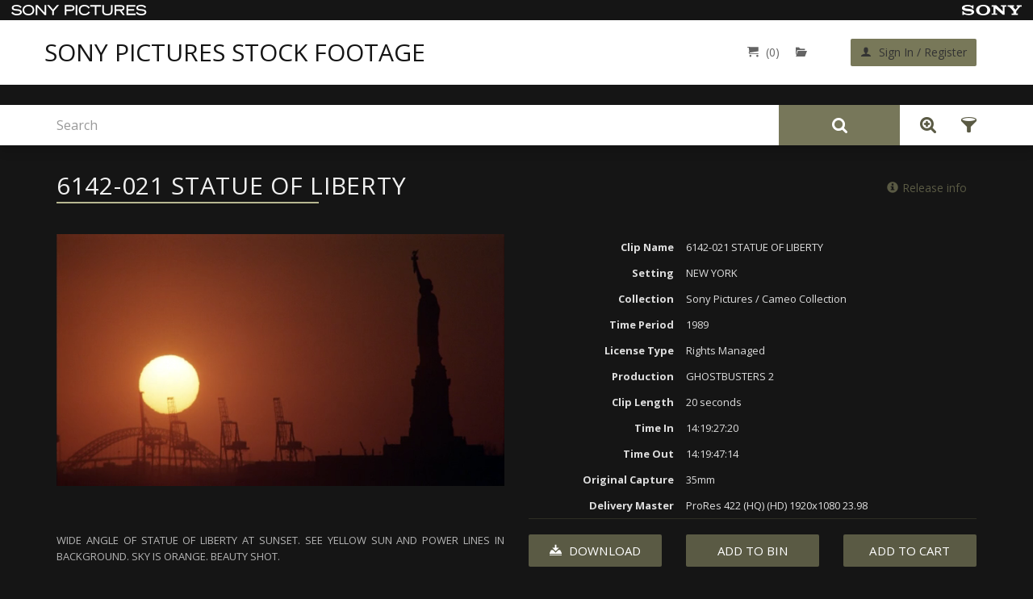

--- FILE ---
content_type: text/html; charset=UTF-8
request_url: https://sonypicturesstockfootage.com/preview/6142021-statue-of-liberty-50045
body_size: 7356
content:
<!DOCTYPE html>
<html lang="en">
<head>
        <meta charset="UTF-8"/>
<meta http-equiv="X-UA-Compatible" content="IE=edge"/>
<meta name="viewport" content="width=device-width, initial-scale=1"/>
<meta name="csrf_token" content="LT01m3JIeE1krpRvFj1f37oF3EcJsFZ0dkXf2j1y">    <title>6142-021 STATUE OF LIBERTY</title>


        
        <link href="/css/frontend/tether.min.css" rel="stylesheet"/> 


<link href="/css/frontend/style.css" rel="stylesheet"/>
<link href="https://fonts.googleapis.com/css?family=Open+Sans:400,700,700italic,400italic&display=swap" rel="stylesheet" type="text/css"/>
<link href="https://fonts.googleapis.com/css?family=Roboto:400,300,300italic,400italic,700,700italic&display=swap" rel="stylesheet" type="text/css"/><!-- HTML5 shim and Respond.js for IE8 support of HTML5 elements and media queries-->    <link href="/css/frontend/video-js.min.css" rel="stylesheet"/>
        <script src="https://sonypicturesstockfootage.com/js/fetch.js"></script>
<script src="https://sonypicturesstockfootage.com/js/promise.min.js"></script>
<script>
    window.VIDEOJS_NO_DYNAMIC_STYLE=true;
</script>
<!-- WARNING: Respond.js doesn't work if you view the page via file://-->
<!--[if lt IE 9]>
<script src="https://oss.maxcdn.com/html5shiv/3.7.2/html5shiv.min.js"></script>
<script src="https://oss.maxcdn.com/respond/1.4.2/respond.min.js"></script>
<![endif]-->
<!--[if lt IE 10]>
<script src="/js/frontend/multy-columns.js"></script>
<![endif]-->
<script src="https://ajax.googleapis.com/ajax/libs/jquery/1.11.3/jquery.min.js"></script>

<script src="/js/frontend/tether.min.js"></script>

<!--[if lte IE 8]>
<script type="text/javascript" src="/js/frontend/selectivizr.js"></script>
<![endif]-->

<script src="/js/frontend/jquery-ui.min.js"></script>
<link rel="stylesheet" type="text/css" href="/css/frontend/jquery-ui.css">    <script type="text/javascript" src="/js/frontend/video.min.js"></script>
<script type="text/javascript" src="/js/frontend/common.js"></script>
<script type="text/javascript" src="/js/validator.min.js"></script>
<script type="text/javascript" src="/js/frontend/bootstrap-new.min.js"></script>

<script>
    (function(i,s,o,g,r,a,m){i['GoogleAnalyticsObject']=r;i[r]=i[r]||function(){
                (i[r].q=i[r].q||[]).push(arguments)},i[r].l=1*new Date();a=s.createElement(o),
            m=s.getElementsByTagName(o)[0];a.async=1;a.src=g;m.parentNode.insertBefore(a,m)
    })(window,document,'script','https://www.google-analytics.com/analytics.js','ga');
    ga('create', 'UA-85290937-2', 'auto');
    ga('send', 'pageview');
</script>
        <script></script>    </head><body>
    
        <div class="container-fluid">
                    <div class="row header-wrapper" style="background-color: #FFF; height: auto">
    <div style="display: flex; align-items: center; justify-content: space-between; height: 25px; background-color: #151515;">
         <a href="http://www.sonypictures.com/" target="_blank" style="display: flex;">
             <img class="m-l-1" src="https://sonypicturesstockfootage.com/images/frontend/sony_logo.svg" height="13"/>
         </a>
         <a href="http://www.sony.com/" target="_blank" style="display: flex;">
            <img class="m-r-1" src="https://sonypicturesstockfootage.com/images/frontend/sony.svg" height="13"/>
         </a>
    </div>
    <header class="container">
        <div class="row">
            <nav class="navbar col-xs-12">
                <div class="row">
                    <style>
    @media  screen and (min-width: 768px) {
        .navbar-header.logo {
            padding-left: 0 !important;
        }
    }

    @media  screen and (max-width: 544px) {
        .navbar-header.logo a {
            max-width: 300px !important;
            margin: 0 auto;
            text-align: center;
        }
    }
</style>

<div class="navbar-header logo col-xs-12 col-md-6">
    <a href="https://sonypicturesstockfootage.com" style="
        font-size: 30px;
        line-height: 40px;
        color: #151515;
        text-transform: uppercase;
    ">
        
        Sony pictures stock footage
    </a>
</div>                    <div class="col-xs-12 col-md-6">
    <ul class="nav navbar-nav navbar-right row">
        <li class="cart">
            <a href="https://sonypicturesstockfootage.com/cart" title="Go to cart">
                <span class="icon-cart" style="color: #646464;"></span><span class="ecommerce-cart-items-num" style="color: #646464;">(0)</span>
            </a>
        </li>
        <li class="clipbin " data-info="bin-info-panel">
            <a class="bin-link" href="https://sonypicturesstockfootage.com/clipbin" title="Go to bin">
        <span class="icon-folder-open" style="color: #646464;"></span>
        <span style="color: #646464;" class="bin-items-num" id="bin-header-counter"></span>
    </a>

        </li>
        <li class="login-register">
                            <button class="login-register-btn btn btn-default" onclick="return location.href='https://sonypicturesstockfootage.com/login'">
                    <span class="icon-user"></span>
                    <span>Sign In / Register</span>
                </button>
                    </li>
    </ul>
</div>
<script>
    $('[ajax="true"]').click(function (e) {
        // Special stuff to do when this link is clicked...

        // Cancel the default action
        e.preventDefault();
    });
</script>                </div>
            </nav>
        </div>
    </header>
    <div style="height: 25px; background-color: #151515;"></div>
</div>

<script>
    function updateSearchPanelPosition() {
        const header = document.querySelector('.header-wrapper');
        const searchPanel = document.querySelector('.search-panel');
        const searchResult = document.querySelector('.ui-autocomplete.ui-autocomplete-search');
        const parent = header.parentNode;

        if (header) {
            const headerHeight = header.offsetHeight;
            if (searchPanel) {
                searchPanel.style.top = headerHeight + 'px';
                searchResult.style.top = headerHeight + 'px !important';
                
                if (window.innerWidth > 767) {
                    parent.style.paddingTop = headerHeight + 50 + 'px';
                } else {
                    parent.style.paddingTop = '';
                }
            } else {
                if (window.innerWidth > 767) {
                    parent.style.paddingTop = headerHeight + 'px';
                } else {
                    parent.style.paddingTop = '';
                }
            }
        }
    }

    window.addEventListener('load', updateSearchPanelPosition);
    window.addEventListener('resize', updateSearchPanelPosition);
</script>

                    <div class="row search-panel">
    <div class="container">
        <div class="row">
            <div class="search-block-wrapper col-xs-12">
                <div class="search-block" role="search">
                    <div class="input-group" data-search="search-form"
                                                     data-search-form-route="https://sonypicturesstockfootage.com/search-form">
                                                  
                        <input data-input="search-bar" type="text" class="form-control"
                               placeholder="Search"
                               value="">
                        <div class="input-group-addon" style="background-color: #77775a;">
                            <button data-button="search-button" class="btn search-addon"><img
                                        src="/images/frontend/icon-search.svg"></button>
                        </div>
                        <div class="input-group-addon">
                                                                                                <a class="advanced-search-link" href="https://sonypicturesstockfootage.com/advanced-search"
                                       title="Advanced Search">
                                        <img src="https://sonypicturesstockfootage.com/images/frontend/adv-search-icon.png">
                                    </a>
                                                                                        <button id="button_A_S" class="show-filters btn btn-basic" type="button"
                                     data-toggle="modal"
                                    data-target="#noResultsToFilterModal"
                                     title="Show filters">
                                <span class="icon-funnel"></span>
                            </button>
                        </div>
                    </div>

                    <script>
                        
                            
                                
                                
                            
                        


                        function getSearchParameters() {
                            var prmstr = window.location.search.substr(1);
                            return prmstr != null && prmstr != "" ? transformToAssocArray(prmstr) : {};
                        }

                        function transformToAssocArray( prmstr ) {
                            var params = {};
                            var prmarr = prmstr.split("&");
                            for ( var i = 0; i < prmarr.length; i++) {
                                var tmparr = prmarr[i].split("=");
                                params[tmparr[0]] = tmparr[1];
                            }
                            return params;
                        }

                        $(function () {
                            $('input[data-input="search-bar"]').autocomplete({
                                html:true,
                                
                                source: function( request, response ) {

                                    var params = getSearchParameters();
                                    params['term']=request.term;

                                    $.ajax({
                                        url: "https://sonypicturesstockfootage.com/autocomplete",
                                        data: params,
                                        success: function (data) {
                                            var transformed = $.map(data, function (el) {
                                                return {
                                                    label: el.label,
                                                    value: el.value,
                                                    id: el.id
                                                };
                                            });
                                            response(transformed);
                                        },
                                        error: function () {
                                            response([]);
                                        }
                                    });

                                },
                                minLength: 3
                            }).data("ui-autocomplete")._renderItem = function (ul, item) {
                                return $("<li></li>")
                                    .data("item.autocomplete", item)
                                    .append("<a>" + item.label + "</a>")
                                    .appendTo(ul);
                            };
                        });

                    </script>
                </div>
            </div>
        </div>
    </div>
</div>
<div class="row main-content">
    <section class="preview container">
    <div class="row">
    <div class="col-xs-12">
        <div class="row breadcrumb_block">
        <ol class="breadcrumb">

            
                                    <li><a href="https://sonypicturesstockfootage.com">Home </a></li>
                            
                                    
                    <li  class="active link_a">6142-021 STATUE OF LIBERTY</li>
                            
            <li><a  href="https://sonypicturesstockfootage.com/back-to-search" ><i class="fa fa-arrow-left" aria-hidden="true"></i> Back</a></li>
        </ol>
    </div>

    </div>
</div>    <div class="row">

    <div class="preview-header col-xs-12">

        <p class="title"><span>6142-021 STATUE OF LIBERTY</span></p>

        <div class="release-info">
            <a class="btn btn-link" href="https://sonypicturesstockfootage.com/release-info"><span class="glyphicon glyphicon-info-sign"></span>Release info</a>
        </div>
    </div>

    <div class="col-xs-12">
        <div class="row">
            
            
            <div class="preview-wrapper col-xs-12 col-lg-6">
                <div class="embed-responsive embed-responsive-16by9">
                                            <video   class="video-js vjs-default-skin vjs-16-9"   style="width: 100%"  id="clip-50045"
                        poster="https://cdn01.cimediacloud.com/cifiles/e7fca9664b674d7faf668e3534f5699f/renditions/thumbnail.jpg?Policy=[base64]&amp;Signature=OwiYOcQp-DZB8INuPLddVJHyiujpFqhoaCHLjv6w1uM6lb-iM~MaD4ZlIHJnjKlwoVnI6fqPeXLaAWFy70g~37Lu4AEmtDKQxw-njc92v1NnRN~OloeJB6KCJZFZeKY0zn~t7tFAd1nfe-RYloXi83S16Jd0-G5UAxxLaKt7LLA_&amp;Key-Pair-Id=APKAJNUSFH4IKQRZ44WA"
                        data-setup='{"autoplay": true, "muted": true}'
            class="embed-responsive-item">
        Your browser does not support the video tag.
        </video>


    <script>
        $(document).ready(function () {
            videojs("clip-50045").ready(function () {
                var myPlayer = this;
                var viewport_width = window.innerWidth;
                if(viewport_width>768){
                                            var url = "https://cdn01.cimediacloud.com/cifiles/e7fca9664b674d7faf668e3534f5699f/renditions/video-sd.mp4?u=af37b2520313481485a6bcaf23f5d840&a=e7fca9664b674d7faf668e3534f5699f&ct=cb6e00cc65d04b0a96f50c125910e17a&et=stream&Policy=[base64]&Signature=b4Wv8erO2IRC-TG6ymdu-MtY58Udhjlus7x6imEWwfYr2a7XDT83Cqi1F1mydhk~fiHkMy94FG5AN8bzq7UmlVz6WAxNuRKbIpfBOu0HZEGWC1dazsSIE~BpxWAfVl3yXCuEdO7p2jISrys3iYpq81jWwZkydbBaKnu3rzeW~rU_&Key-Pair-Id=APKAJNUSFH4IKQRZ44WA";
                        myPlayer.src({type: "video/mp4", src: url});
                                    }else{
                                                var url = "https://cdn01.cimediacloud.com/cifiles/e7fca9664b674d7faf668e3534f5699f/renditions/video-3g.mp4?u=af37b2520313481485a6bcaf23f5d840&a=e7fca9664b674d7faf668e3534f5699f&ct=cb6e00cc65d04b0a96f50c125910e17a&et=stream&Policy=[base64]&Signature=VBTxwX7A6ze9wLF-kDRODgVHVQ26cn3H00KhFjpHskdsFBOHlEuFdLpvxBf8A3QgiKh-bnOfNn7FE-c6rUQlagZPmQtHCBsXh6J0TlHIsQ0cUNVsfyrNCeXnJ7YQQrdhnEQxVxcQR3ayXsmc7FiYPcznO7QsuJFivOnFuctlGK4_&Key-Pair-Id=APKAJNUSFH4IKQRZ44WA";
                        myPlayer.src({type: "video/mp4", src: url});
                                    }
                myPlayer.reset();
                myPlayer.play();
            });

        });
    </script>
                                    </div>

                <script src="/js/frontend/slices-table.js"></script>
            </div>

            <div class="attributes col-xs-12 col-lg-6">
                <div class="attr-item row">
                    <div class="attr-title col-xs-5 col-sm-4">Clip Name</div>
                    <div class="attr-value col-xs-7 col-sm-8">6142-021 STATUE OF LIBERTY</div>
                </div>

                                    <div class="attr-item row">
                        <div class="attr-title col-xs-5 col-sm-4">Setting</div>
                        <div class="attr-value col-xs-7 col-sm-8">NEW YORK</div>
                    </div>
                
                
                                    <div class="attr-item row">
                        <div class="attr-title col-xs-5 col-sm-4">Collection</div>
                        <div class="attr-value col-xs-7 col-sm-8">Sony Pictures / Cameo Collection</div>
                    </div>
                
                                    <div class="attr-item row">
                        <div class="attr-title col-xs-5 col-sm-4">Time Period</div>
                        <div class="attr-value col-xs-7 col-sm-8">1989</div>
                    </div>
                
                                    <div class="attr-item row">
                        <div class="attr-title col-xs-5 col-sm-4">License Type</div>
                        <div class="attr-value col-xs-7 col-sm-8">Rights Managed</div>
                    </div>
                
                                    <div class="attr-item row">
                        <div class="attr-title col-xs-5 col-sm-4">Production</div>
                        <div class="attr-value col-xs-7 col-sm-8">GHOSTBUSTERS 2</div>
                    </div>
                
                                    <div class="attr-item row">
                        <div class="attr-title col-xs-5 col-sm-4">Clip Length</div>
                        <div class="attr-value col-xs-7 col-sm-8">20 seconds</div>
                    </div>
                
                
                
                                            <div class="attr-item row">
                            <div class="attr-title col-xs-5 col-sm-4">Time In</div>
                            <div class="attr-value col-xs-7 col-sm-8">
                                                                    14:19:27:20
                                                            </div>
                        </div>
                                    
                                            <div class="attr-item row">
                            <div class="attr-title col-xs-5 col-sm-4">Time Out</div>
                            <div class="attr-value col-xs-7 col-sm-8">
                                                                    14:19:47:14
                                                            </div>
                        </div>
                                    
                                    
                                    
                                    
                                    
                                            <div class="attr-item row">
                            <div class="attr-title col-xs-5 col-sm-4">Original Capture</div>
                            <div class="attr-value col-xs-7 col-sm-8">
                                                                    35mm
                                                            </div>
                        </div>
                                    
                                    
                                    
                                    
                                    
                                            <div class="attr-item row">
                            <div class="attr-title col-xs-5 col-sm-4">Delivery Master</div>
                            <div class="attr-value col-xs-7 col-sm-8">
                                                                                         ProRes 422 (HQ)   (HD)  1920x1080   23.98                                                                             </div>
                        </div>
                                    
                            </div>
        </div>
    </div>

    <div class="col-xs-12">
        <div class="row">
            <div class="col-xs-12 col-lg-6">
                <p class="description">WIDE ANGLE OF STATUE OF LIBERTY AT SUNSET. SEE YELLOW SUN AND POWER LINES IN BACKGROUND. SKY IS ORANGE. BEAUTY SHOT.</p>
            </div>

            <div class="col-xs-12 col-lg-6">
                <div class="row">
                    <div data-mission="info-item-table"
                         data-updated="false"
                         data-model-type-id="3"
                         data-model-id="39898"
                         data-selected-options="[]"
                         slices-array="">
                    </div>

                    <div class="price-block col-xs-12" style="display: none">


                                                    <div class="delivery-formats">
                                <div class="delivery-formats row">
        <div class="col-xs-12 col-lg-6">Delivery formats:</div>

        
        <div class="col-xs-12 col-lg-6">
            
            
                <div data-info="delivery-format">
                                            <a data-delivery-format="button" data-value="master"
                           data-notes-key="156731"
                           data-selected="true"
                                                >Master Format</a>
                                                            </div>

                    </div>
        <div class="col-xs-12" data-format="notes_156731">
            <div class="delivery-format-notes">
                                            <label  data-note-format="156731_master">Master Format</label>
                                    </div>
        </div>
    </div>

                            </div>
                        
                        
                            
                                
                            
                        

                        <p class="li-guide pull-left">More about licensing <a href="/licensing-guide">here</a></p>

                        
                            
                        
                    </div>

                    <div class="col-xs-12">
                        <div class="line_block"></div>
                        <div class="button-block row">
                            <div class="button-wrapper col-xs-12">
                                                                    <a class="download_link btn btn-primary" title="Download preview" href="https://sonypicturesstockfootage.com/download/assets/39898/videoPreview"><span class="icon-download2"></span> Download</a>
                                                            </div>
                            <div class="button-wrapper col-xs-12">
                                <button
                                        data-bin-event='bin-product-add-or-remove-bin'
                                        data-url="https://sonypicturesstockfootage.com/bin/frontend/product"
                                        data-product-id="39898"
                                        data-model-name="assets"
                                        data-remove-text="Remove from Bin"
                                        data-add-text="Add to Bin"

                                        class="btn btn-primary">
                                                                                    Add to Bin
                                                                        </button>
                            </div>
                            <div class="button-wrapper col-xs-12">
                                <button action="add-to-cart"
                                        class="btn btn-primary ecommerce-product-to-cart"
                                        data-product-id="39898"
                                                                                data-model-type-id="3"
                                        data-url="https://sonypicturesstockfootage.com/cart/product"
                                >Add to Cart
                                </button>
                            </div>
                        </div>
                    </div>
                </div>
            </div>
        </div>
    </div>

    <div class="keywords col-xs-12">
        <p class="h2"><span>Keywords</span></p>
        <ul class="keywords-list">
                                        <li>
                    <a href="https://sonypicturesstockfootage.com/keywords-search/48/BEAUTY%20SHOTS" title="Search BEAUTY SHOTS">BEAUTY SHOTS, </a>
                </li>
                            <li>
                    <a href="https://sonypicturesstockfootage.com/keywords-search/48/SKY" title="Search  SKY"> SKY, </a>
                </li>
                            <li>
                    <a href="https://sonypicturesstockfootage.com/keywords-search/48/STATUE%20OF%20LIBERTY" title="Search  STATUE OF LIBERTY"> STATUE OF LIBERTY, </a>
                </li>
                            <li>
                    <a href="https://sonypicturesstockfootage.com/keywords-search/48/STATUES" title="Search  STATUES"> STATUES, </a>
                </li>
                            <li>
                    <a href="https://sonypicturesstockfootage.com/keywords-search/48/SUN" title="Search  SUN"> SUN, </a>
                </li>
                            <li>
                    <a href="https://sonypicturesstockfootage.com/keywords-search/48/SUNSETS" title="Search  SUNSETS"> SUNSETS</a>
                </li>
                    </ul>
    </div>


</div>

<script>
    
        

        
        

    


    mPlayer = videojs("clip-50045", {});
    mPlayer.ready(function(){
        this.volume(0);
    });
    mPlayer.on("mouseover", function() {mPlayer.controls(true);});
    mPlayer.on("mouseout", function() { mPlayer.controls(false);});

    // var videoid =document.getElementsByClassName("vjs-control-bar"); videoid[0].style.setProperty("display", "none", "important");


    if( /Android|webOS|iPhone|iPad|iPod|BlackBerry|IEMobile|Opera Mini/i.test(navigator.userAgent) ) {
        var ua = navigator.userAgent,
            event = (ua.match(/iPad/i)) ? "touchstart" : "click";

        jQuery('.video-js').on(event,function(){
            var check=jQuery(this).attr("data-id");
            if(check=='active'){
                videojs("clip-50045").pause();
                jQuery(this).attr("data-id",'');
            }else{
                videojs("clip-50045").play()
                jQuery(this).attr("data-id",'active');
            }
        });
    }

</script>
</section>

<script type="text/javascript" src="/js/jquery.cookie.min.js"></script>
<script type="text/javascript" src="/js/advance-search.js"></script>    </div>        </div>

            <footer class="container-fluid">
    <div class="row">
        <div class="container">
            <div class="row">
                <div class="col-xs-12 col-lg-8 col-xl-9">
                    <ul class="list-inline">
    
        <li>
                    <a href="https://sonypicturesstockfootage.com">Home</a>
          </li>

    
        <li>
                    <a href="https://sonypicturesstockfootage.com/about-us">About Us</a>
          </li>

    
        <li>
                    <a href="https://sonypicturesstockfootage.com/new-content">New Content</a>
          </li>

    
        <li>
                    <a href="https://sonypicturesstockfootage.com/categories">Featured Categories</a>
          </li>

    
        <li>
                    <a href="https://sonypicturesstockfootage.com/contact-us">Contact Us</a>
          </li>

    
        <li>
                    <a href="https://sonypicturesstockfootage.com/legal">Legal</a>
          </li>

    </ul>                    <div class="copyright">
    <span>© Sony Pictures Digital Productions Inc. All rights reserved. Not all images are available for all uses.<br/>
        Please contact Sony Pictures Stock Footage to confirm availability.</span>
</div>                </div>
                <div class="col-xs-12 col-lg-4 col-xl-3">
                    <div class="row">
    <div class="contacts col-xs-12">
        <p class="h3">Call us: 1-866-275-6919</p>
    </div>
</div>                    <div class="back-to-top">
                        <a class="top-button js-top-button btn btn-default" href="#">Top</a>
                    </div>
                    <div class="powered">Powered by <a href="https://bigeasyone.com/" target="_blank">Big Easy One</a></div>
                </div>
            </div>
        </div>
    </div>
</footer>


    
        
        
            
            
        
    
    
    <div class="modal fade"  id="infoBinModal" role="dialog">
    <div class="modal-dialog">
        <div class="modal-content">
            <div class="modal-header">
                <button type="button" class="close" data-dismiss="modal"></button>
                <h4 class="modal-title" data-info="info-panel-for-bin"></h4>
            </div>
            <div class="modal-footer">
                <button type="button" class="btn btn-primary" data-dismiss="modal">Ok</button>
            </div>
        </div>
    </div>
</div>


    <div class="modal fade" id="noResultsToFilterModal" aria-labelledby="noResultsToFilterLabel">
    <div class="modal-dialog">
        <div class="modal-content">
            <div class="modal-header">
                <button type="button" class="btn close" data-dismiss="modal" aria-label="Close"></button>
                <p class="modal-title" id="noResultsToFilterLabel">You do not have active search results to filter.</p>
            </div>
            <div class="modal-footer">
                <button class="btn btn-primary btn-lg" data-dismiss="modal">Ok</button>
            </div>
        </div>
    </div>
</div>        <div class="modal fade" id="cartModal" aria-labelledby="cartModalLabel">

    <!-- Modal content -->
    <div class="modal-content width-35">
        <button type="button" class="close" data-dismiss="modal" aria-label="Close"></button>
        <p class="h3" id="cartModalLabel">Added successfully</p>
    </div>

</div>    

        
        
    </body></html>